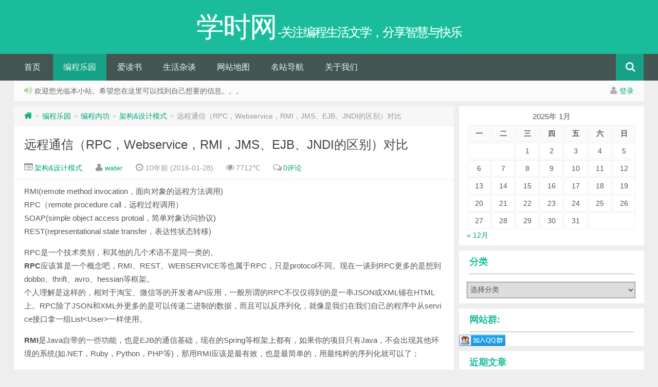

--- FILE ---
content_type: text/html; charset=UTF-8
request_url: http://www.xuetimes.com/archives/1151
body_size: 64234
content:
<!DOCTYPE HTML>
<html>
<head>
<meta charset="UTF-8">
<meta name="baidu-site-verification" content="codeva-6ArvQS2DJL"/>
<meta http-equiv="X-UA-Compatible" content="IE=10,IE=9,IE=8">
<meta name="viewport" content="width=device-width, initial-scale=1.0, user-scalable=0, minimum-scale=1.0, maximum-scale=1.0">
<title>远程通信（RPC，Webservice，RMI，JMS、EJB、JNDI的区别）对比 &#8211; 学时网</title>
<script>
window._deel = {name: '学时网',url: 'http://www.xuetimes.com/wp-content/themes/yusi1.0', ajaxpager: '', commenton: 1, roll: [2,8]}
</script>
<meta name='robots' content='max-image-preview:large' />
<link rel='dns-prefetch' href='//libs.baidu.com' />
<link rel='dns-prefetch' href='//s.w.org' />
<script type="text/javascript">
window._wpemojiSettings = {"baseUrl":"https:\/\/s.w.org\/images\/core\/emoji\/14.0.0\/72x72\/","ext":".png","svgUrl":"https:\/\/s.w.org\/images\/core\/emoji\/14.0.0\/svg\/","svgExt":".svg","source":{"concatemoji":"http:\/\/www.xuetimes.com\/wp-includes\/js\/wp-emoji-release.min.js?ver=6.0.11"}};
/*! This file is auto-generated */
!function(e,a,t){var n,r,o,i=a.createElement("canvas"),p=i.getContext&&i.getContext("2d");function s(e,t){var a=String.fromCharCode,e=(p.clearRect(0,0,i.width,i.height),p.fillText(a.apply(this,e),0,0),i.toDataURL());return p.clearRect(0,0,i.width,i.height),p.fillText(a.apply(this,t),0,0),e===i.toDataURL()}function c(e){var t=a.createElement("script");t.src=e,t.defer=t.type="text/javascript",a.getElementsByTagName("head")[0].appendChild(t)}for(o=Array("flag","emoji"),t.supports={everything:!0,everythingExceptFlag:!0},r=0;r<o.length;r++)t.supports[o[r]]=function(e){if(!p||!p.fillText)return!1;switch(p.textBaseline="top",p.font="600 32px Arial",e){case"flag":return s([127987,65039,8205,9895,65039],[127987,65039,8203,9895,65039])?!1:!s([55356,56826,55356,56819],[55356,56826,8203,55356,56819])&&!s([55356,57332,56128,56423,56128,56418,56128,56421,56128,56430,56128,56423,56128,56447],[55356,57332,8203,56128,56423,8203,56128,56418,8203,56128,56421,8203,56128,56430,8203,56128,56423,8203,56128,56447]);case"emoji":return!s([129777,127995,8205,129778,127999],[129777,127995,8203,129778,127999])}return!1}(o[r]),t.supports.everything=t.supports.everything&&t.supports[o[r]],"flag"!==o[r]&&(t.supports.everythingExceptFlag=t.supports.everythingExceptFlag&&t.supports[o[r]]);t.supports.everythingExceptFlag=t.supports.everythingExceptFlag&&!t.supports.flag,t.DOMReady=!1,t.readyCallback=function(){t.DOMReady=!0},t.supports.everything||(n=function(){t.readyCallback()},a.addEventListener?(a.addEventListener("DOMContentLoaded",n,!1),e.addEventListener("load",n,!1)):(e.attachEvent("onload",n),a.attachEvent("onreadystatechange",function(){"complete"===a.readyState&&t.readyCallback()})),(e=t.source||{}).concatemoji?c(e.concatemoji):e.wpemoji&&e.twemoji&&(c(e.twemoji),c(e.wpemoji)))}(window,document,window._wpemojiSettings);
</script>
<style type="text/css">
img.wp-smiley,
img.emoji {
	display: inline !important;
	border: none !important;
	box-shadow: none !important;
	height: 1em !important;
	width: 1em !important;
	margin: 0 0.07em !important;
	vertical-align: -0.1em !important;
	background: none !important;
	padding: 0 !important;
}
</style>
	<link rel='stylesheet' id='wp-block-library-css'  href='http://www.xuetimes.com/wp-includes/css/dist/block-library/style.min.css?ver=6.0.11' type='text/css' media='all' />
<style id='global-styles-inline-css' type='text/css'>
body{--wp--preset--color--black: #000000;--wp--preset--color--cyan-bluish-gray: #abb8c3;--wp--preset--color--white: #ffffff;--wp--preset--color--pale-pink: #f78da7;--wp--preset--color--vivid-red: #cf2e2e;--wp--preset--color--luminous-vivid-orange: #ff6900;--wp--preset--color--luminous-vivid-amber: #fcb900;--wp--preset--color--light-green-cyan: #7bdcb5;--wp--preset--color--vivid-green-cyan: #00d084;--wp--preset--color--pale-cyan-blue: #8ed1fc;--wp--preset--color--vivid-cyan-blue: #0693e3;--wp--preset--color--vivid-purple: #9b51e0;--wp--preset--gradient--vivid-cyan-blue-to-vivid-purple: linear-gradient(135deg,rgba(6,147,227,1) 0%,rgb(155,81,224) 100%);--wp--preset--gradient--light-green-cyan-to-vivid-green-cyan: linear-gradient(135deg,rgb(122,220,180) 0%,rgb(0,208,130) 100%);--wp--preset--gradient--luminous-vivid-amber-to-luminous-vivid-orange: linear-gradient(135deg,rgba(252,185,0,1) 0%,rgba(255,105,0,1) 100%);--wp--preset--gradient--luminous-vivid-orange-to-vivid-red: linear-gradient(135deg,rgba(255,105,0,1) 0%,rgb(207,46,46) 100%);--wp--preset--gradient--very-light-gray-to-cyan-bluish-gray: linear-gradient(135deg,rgb(238,238,238) 0%,rgb(169,184,195) 100%);--wp--preset--gradient--cool-to-warm-spectrum: linear-gradient(135deg,rgb(74,234,220) 0%,rgb(151,120,209) 20%,rgb(207,42,186) 40%,rgb(238,44,130) 60%,rgb(251,105,98) 80%,rgb(254,248,76) 100%);--wp--preset--gradient--blush-light-purple: linear-gradient(135deg,rgb(255,206,236) 0%,rgb(152,150,240) 100%);--wp--preset--gradient--blush-bordeaux: linear-gradient(135deg,rgb(254,205,165) 0%,rgb(254,45,45) 50%,rgb(107,0,62) 100%);--wp--preset--gradient--luminous-dusk: linear-gradient(135deg,rgb(255,203,112) 0%,rgb(199,81,192) 50%,rgb(65,88,208) 100%);--wp--preset--gradient--pale-ocean: linear-gradient(135deg,rgb(255,245,203) 0%,rgb(182,227,212) 50%,rgb(51,167,181) 100%);--wp--preset--gradient--electric-grass: linear-gradient(135deg,rgb(202,248,128) 0%,rgb(113,206,126) 100%);--wp--preset--gradient--midnight: linear-gradient(135deg,rgb(2,3,129) 0%,rgb(40,116,252) 100%);--wp--preset--duotone--dark-grayscale: url('#wp-duotone-dark-grayscale');--wp--preset--duotone--grayscale: url('#wp-duotone-grayscale');--wp--preset--duotone--purple-yellow: url('#wp-duotone-purple-yellow');--wp--preset--duotone--blue-red: url('#wp-duotone-blue-red');--wp--preset--duotone--midnight: url('#wp-duotone-midnight');--wp--preset--duotone--magenta-yellow: url('#wp-duotone-magenta-yellow');--wp--preset--duotone--purple-green: url('#wp-duotone-purple-green');--wp--preset--duotone--blue-orange: url('#wp-duotone-blue-orange');--wp--preset--font-size--small: 13px;--wp--preset--font-size--medium: 20px;--wp--preset--font-size--large: 36px;--wp--preset--font-size--x-large: 42px;}.has-black-color{color: var(--wp--preset--color--black) !important;}.has-cyan-bluish-gray-color{color: var(--wp--preset--color--cyan-bluish-gray) !important;}.has-white-color{color: var(--wp--preset--color--white) !important;}.has-pale-pink-color{color: var(--wp--preset--color--pale-pink) !important;}.has-vivid-red-color{color: var(--wp--preset--color--vivid-red) !important;}.has-luminous-vivid-orange-color{color: var(--wp--preset--color--luminous-vivid-orange) !important;}.has-luminous-vivid-amber-color{color: var(--wp--preset--color--luminous-vivid-amber) !important;}.has-light-green-cyan-color{color: var(--wp--preset--color--light-green-cyan) !important;}.has-vivid-green-cyan-color{color: var(--wp--preset--color--vivid-green-cyan) !important;}.has-pale-cyan-blue-color{color: var(--wp--preset--color--pale-cyan-blue) !important;}.has-vivid-cyan-blue-color{color: var(--wp--preset--color--vivid-cyan-blue) !important;}.has-vivid-purple-color{color: var(--wp--preset--color--vivid-purple) !important;}.has-black-background-color{background-color: var(--wp--preset--color--black) !important;}.has-cyan-bluish-gray-background-color{background-color: var(--wp--preset--color--cyan-bluish-gray) !important;}.has-white-background-color{background-color: var(--wp--preset--color--white) !important;}.has-pale-pink-background-color{background-color: var(--wp--preset--color--pale-pink) !important;}.has-vivid-red-background-color{background-color: var(--wp--preset--color--vivid-red) !important;}.has-luminous-vivid-orange-background-color{background-color: var(--wp--preset--color--luminous-vivid-orange) !important;}.has-luminous-vivid-amber-background-color{background-color: var(--wp--preset--color--luminous-vivid-amber) !important;}.has-light-green-cyan-background-color{background-color: var(--wp--preset--color--light-green-cyan) !important;}.has-vivid-green-cyan-background-color{background-color: var(--wp--preset--color--vivid-green-cyan) !important;}.has-pale-cyan-blue-background-color{background-color: var(--wp--preset--color--pale-cyan-blue) !important;}.has-vivid-cyan-blue-background-color{background-color: var(--wp--preset--color--vivid-cyan-blue) !important;}.has-vivid-purple-background-color{background-color: var(--wp--preset--color--vivid-purple) !important;}.has-black-border-color{border-color: var(--wp--preset--color--black) !important;}.has-cyan-bluish-gray-border-color{border-color: var(--wp--preset--color--cyan-bluish-gray) !important;}.has-white-border-color{border-color: var(--wp--preset--color--white) !important;}.has-pale-pink-border-color{border-color: var(--wp--preset--color--pale-pink) !important;}.has-vivid-red-border-color{border-color: var(--wp--preset--color--vivid-red) !important;}.has-luminous-vivid-orange-border-color{border-color: var(--wp--preset--color--luminous-vivid-orange) !important;}.has-luminous-vivid-amber-border-color{border-color: var(--wp--preset--color--luminous-vivid-amber) !important;}.has-light-green-cyan-border-color{border-color: var(--wp--preset--color--light-green-cyan) !important;}.has-vivid-green-cyan-border-color{border-color: var(--wp--preset--color--vivid-green-cyan) !important;}.has-pale-cyan-blue-border-color{border-color: var(--wp--preset--color--pale-cyan-blue) !important;}.has-vivid-cyan-blue-border-color{border-color: var(--wp--preset--color--vivid-cyan-blue) !important;}.has-vivid-purple-border-color{border-color: var(--wp--preset--color--vivid-purple) !important;}.has-vivid-cyan-blue-to-vivid-purple-gradient-background{background: var(--wp--preset--gradient--vivid-cyan-blue-to-vivid-purple) !important;}.has-light-green-cyan-to-vivid-green-cyan-gradient-background{background: var(--wp--preset--gradient--light-green-cyan-to-vivid-green-cyan) !important;}.has-luminous-vivid-amber-to-luminous-vivid-orange-gradient-background{background: var(--wp--preset--gradient--luminous-vivid-amber-to-luminous-vivid-orange) !important;}.has-luminous-vivid-orange-to-vivid-red-gradient-background{background: var(--wp--preset--gradient--luminous-vivid-orange-to-vivid-red) !important;}.has-very-light-gray-to-cyan-bluish-gray-gradient-background{background: var(--wp--preset--gradient--very-light-gray-to-cyan-bluish-gray) !important;}.has-cool-to-warm-spectrum-gradient-background{background: var(--wp--preset--gradient--cool-to-warm-spectrum) !important;}.has-blush-light-purple-gradient-background{background: var(--wp--preset--gradient--blush-light-purple) !important;}.has-blush-bordeaux-gradient-background{background: var(--wp--preset--gradient--blush-bordeaux) !important;}.has-luminous-dusk-gradient-background{background: var(--wp--preset--gradient--luminous-dusk) !important;}.has-pale-ocean-gradient-background{background: var(--wp--preset--gradient--pale-ocean) !important;}.has-electric-grass-gradient-background{background: var(--wp--preset--gradient--electric-grass) !important;}.has-midnight-gradient-background{background: var(--wp--preset--gradient--midnight) !important;}.has-small-font-size{font-size: var(--wp--preset--font-size--small) !important;}.has-medium-font-size{font-size: var(--wp--preset--font-size--medium) !important;}.has-large-font-size{font-size: var(--wp--preset--font-size--large) !important;}.has-x-large-font-size{font-size: var(--wp--preset--font-size--x-large) !important;}
</style>
<link rel='stylesheet' id='style-css'  href='http://www.xuetimes.com/wp-content/themes/yusi1.0/style.css?ver=1.0' type='text/css' media='all' />
<script type='text/javascript' src='//libs.baidu.com/jquery/1.8.3/jquery.min.js?ver=1.0' id='jquery-js'></script>
<link rel="https://api.w.org/" href="http://www.xuetimes.com/wp-json/" /><link rel="alternate" type="application/json" href="http://www.xuetimes.com/wp-json/wp/v2/posts/1151" /><link rel="canonical" href="http://www.xuetimes.com/archives/1151" />
<link rel='shortlink' href='http://www.xuetimes.com/?p=1151' />
<link rel="alternate" type="application/json+oembed" href="http://www.xuetimes.com/wp-json/oembed/1.0/embed?url=http%3A%2F%2Fwww.xuetimes.com%2Farchives%2F1151" />
<link rel="alternate" type="text/xml+oembed" href="http://www.xuetimes.com/wp-json/oembed/1.0/embed?url=http%3A%2F%2Fwww.xuetimes.com%2Farchives%2F1151&#038;format=xml" />
<meta name="keywords" content="架构&amp;设计模式">
<meta name="description" content="RMI(remote method invocation，面向对象的远程方法调用)RPC（remote procedure call，远程过程调用）SOAP(simple object access protoal，简单对象访问协议)REST(representational state transfer，表达性状态转移)RPC是一个技术类别，和其他的几个术语不是同一类的。RPC应该算是一个概念吧，RMI、REST、WEBSERVICE">
<!--[if lt IE 9]><script src="http://www.xuetimes.com/wp-content/themes/yusi1.0/js/html5.js"></script><![endif]-->
</head>
<body class="post-template-default single single-post postid-1151 single-format-standard">

<header id="header" class="header">
<div class="container-inner">
 <div class="yusi-logo">
                    <a href="/">
                        <h1>
                                                        <span class="yusi-mono">学时网</span>
                                                        <span class="yusi-bloger">-关注编程生活文学，分享智慧与快乐</span>
                                                    </h1>
                    </a>
    </div>
</div>

	<div id="nav-header" class="navbar">
		
		<ul class="nav">
			<li id="menu-item-2613" class="menu-item menu-item-type-custom menu-item-object-custom menu-item-home menu-item-2613"><a href="http://www.xuetimes.com/">首页</a></li>
<li id="menu-item-2623" class="menu-item menu-item-type-taxonomy menu-item-object-category current-post-ancestor menu-item-has-children menu-item-2623"><a href="http://www.xuetimes.com/archives/category/%e7%bc%96%e7%a8%8b%e4%b9%90%e5%9b%ad">编程乐园</a>
<ul class="sub-menu">
	<li id="menu-item-2624" class="menu-item menu-item-type-taxonomy menu-item-object-category menu-item-has-children menu-item-2624"><a href="http://www.xuetimes.com/archives/category/%e7%bc%96%e7%a8%8b%e4%b9%90%e5%9b%ad/%e5%bc%80%e5%8f%91%e8%af%ad%e8%a8%80">开发语言</a>
	<ul class="sub-menu">
		<li id="menu-item-2626" class="menu-item menu-item-type-taxonomy menu-item-object-category menu-item-2626"><a href="http://www.xuetimes.com/archives/category/%e7%bc%96%e7%a8%8b%e4%b9%90%e5%9b%ad/%e5%bc%80%e5%8f%91%e8%af%ad%e8%a8%80/java">java</a></li>
		<li id="menu-item-2625" class="menu-item menu-item-type-taxonomy menu-item-object-category menu-item-2625"><a href="http://www.xuetimes.com/archives/category/%e7%bc%96%e7%a8%8b%e4%b9%90%e5%9b%ad/%e5%bc%80%e5%8f%91%e8%af%ad%e8%a8%80/c">c++</a></li>
		<li id="menu-item-2627" class="menu-item menu-item-type-taxonomy menu-item-object-category menu-item-2627"><a href="http://www.xuetimes.com/archives/category/%e7%bc%96%e7%a8%8b%e4%b9%90%e5%9b%ad/%e5%bc%80%e5%8f%91%e8%af%ad%e8%a8%80/%e6%a6%82%e5%bf%b5%e5%88%86%e6%9e%90">概念分析</a></li>
	</ul>
</li>
	<li id="menu-item-2628" class="menu-item menu-item-type-taxonomy menu-item-object-category current-post-ancestor menu-item-has-children menu-item-2628"><a href="http://www.xuetimes.com/archives/category/%e7%bc%96%e7%a8%8b%e4%b9%90%e5%9b%ad/%e7%bc%96%e7%a8%8b%e5%86%85%e5%8a%9f">编程内功</a>
	<ul class="sub-menu">
		<li id="menu-item-2629" class="menu-item menu-item-type-taxonomy menu-item-object-category menu-item-2629"><a href="http://www.xuetimes.com/archives/category/%e7%bc%96%e7%a8%8b%e4%b9%90%e5%9b%ad/%e7%bc%96%e7%a8%8b%e5%86%85%e5%8a%9f/%e5%a4%a7%e6%95%b0%e6%8d%ae%e4%ba%91%e8%ae%a1%e7%ae%97%e6%9c%ba%e5%99%a8%e5%ad%a6%e4%b9%a0">大数据云计算</a></li>
		<li id="menu-item-2630" class="menu-item menu-item-type-taxonomy menu-item-object-category menu-item-2630"><a href="http://www.xuetimes.com/archives/category/%e7%bc%96%e7%a8%8b%e4%b9%90%e5%9b%ad/%e7%bc%96%e7%a8%8b%e5%86%85%e5%8a%9f/%e6%95%b0%e6%8d%ae%e7%bb%93%e6%9e%84%e7%ae%97%e6%b3%95">数据结构算法</a></li>
		<li id="menu-item-2631" class="menu-item menu-item-type-taxonomy menu-item-object-category current-post-ancestor current-menu-parent current-post-parent menu-item-2631"><a href="http://www.xuetimes.com/archives/category/%e7%bc%96%e7%a8%8b%e4%b9%90%e5%9b%ad/%e7%bc%96%e7%a8%8b%e5%86%85%e5%8a%9f/%e6%9e%b6%e6%9e%84%e8%ae%be%e8%ae%a1%e6%a8%a1%e5%bc%8f">架构&#038;设计模式</a></li>
		<li id="menu-item-2632" class="menu-item menu-item-type-taxonomy menu-item-object-category menu-item-2632"><a href="http://www.xuetimes.com/archives/category/%e7%bc%96%e7%a8%8b%e4%b9%90%e5%9b%ad/%e7%bc%96%e7%a8%8b%e5%86%85%e5%8a%9f/%e8%bd%af%e4%bb%b6%e5%b7%a5%e7%a8%8b">软件工程</a></li>
	</ul>
</li>
	<li id="menu-item-2633" class="menu-item menu-item-type-taxonomy menu-item-object-category menu-item-has-children menu-item-2633"><a href="http://www.xuetimes.com/archives/category/%e7%bc%96%e7%a8%8b%e4%b9%90%e5%9b%ad/web%e5%bc%80%e5%8f%91">web开发</a>
	<ul class="sub-menu">
		<li id="menu-item-2634" class="menu-item menu-item-type-taxonomy menu-item-object-category menu-item-2634"><a href="http://www.xuetimes.com/archives/category/%e7%bc%96%e7%a8%8b%e4%b9%90%e5%9b%ad/web%e5%bc%80%e5%8f%91/html">html</a></li>
		<li id="menu-item-2635" class="menu-item menu-item-type-taxonomy menu-item-object-category menu-item-2635"><a href="http://www.xuetimes.com/archives/category/%e7%bc%96%e7%a8%8b%e4%b9%90%e5%9b%ad/web%e5%bc%80%e5%8f%91/java-web">Java Web</a></li>
		<li id="menu-item-2636" class="menu-item menu-item-type-taxonomy menu-item-object-category menu-item-2636"><a href="http://www.xuetimes.com/archives/category/%e7%bc%96%e7%a8%8b%e4%b9%90%e5%9b%ad/web%e5%bc%80%e5%8f%91/javascript">javascript</a></li>
		<li id="menu-item-2637" class="menu-item menu-item-type-taxonomy menu-item-object-category menu-item-2637"><a href="http://www.xuetimes.com/archives/category/%e7%bc%96%e7%a8%8b%e4%b9%90%e5%9b%ad/web%e5%bc%80%e5%8f%91/%e7%9f%a5%e8%af%86%e7%82%b9">知识点</a></li>
	</ul>
</li>
	<li id="menu-item-2638" class="menu-item menu-item-type-taxonomy menu-item-object-category menu-item-has-children menu-item-2638"><a href="http://www.xuetimes.com/archives/category/%e7%bc%96%e7%a8%8b%e4%b9%90%e5%9b%ad/%e6%93%8d%e4%bd%9c%e7%b3%bb%e7%bb%9f">操作系统</a>
	<ul class="sub-menu">
		<li id="menu-item-2639" class="menu-item menu-item-type-taxonomy menu-item-object-category menu-item-2639"><a href="http://www.xuetimes.com/archives/category/%e7%bc%96%e7%a8%8b%e4%b9%90%e5%9b%ad/%e6%93%8d%e4%bd%9c%e7%b3%bb%e7%bb%9f/linux-%e6%93%8d%e4%bd%9c%e7%b3%bb%e7%bb%9f">Linux</a></li>
		<li id="menu-item-2640" class="menu-item menu-item-type-taxonomy menu-item-object-category menu-item-2640"><a href="http://www.xuetimes.com/archives/category/%e7%bc%96%e7%a8%8b%e4%b9%90%e5%9b%ad/%e6%93%8d%e4%bd%9c%e7%b3%bb%e7%bb%9f/windows">windows</a></li>
	</ul>
</li>
	<li id="menu-item-2641" class="menu-item menu-item-type-taxonomy menu-item-object-category menu-item-has-children menu-item-2641"><a href="http://www.xuetimes.com/archives/category/%e7%bc%96%e7%a8%8b%e4%b9%90%e5%9b%ad/%e6%95%b0%e6%8d%ae%e5%ba%93">数据库</a>
	<ul class="sub-menu">
		<li id="menu-item-2642" class="menu-item menu-item-type-taxonomy menu-item-object-category menu-item-2642"><a href="http://www.xuetimes.com/archives/category/%e7%bc%96%e7%a8%8b%e4%b9%90%e5%9b%ad/%e6%95%b0%e6%8d%ae%e5%ba%93/mysql">mysql</a></li>
		<li id="menu-item-2643" class="menu-item menu-item-type-taxonomy menu-item-object-category menu-item-2643"><a href="http://www.xuetimes.com/archives/category/%e7%bc%96%e7%a8%8b%e4%b9%90%e5%9b%ad/%e6%95%b0%e6%8d%ae%e5%ba%93/nosql">nosql</a></li>
		<li id="menu-item-2644" class="menu-item menu-item-type-taxonomy menu-item-object-category menu-item-2644"><a href="http://www.xuetimes.com/archives/category/%e7%bc%96%e7%a8%8b%e4%b9%90%e5%9b%ad/%e6%95%b0%e6%8d%ae%e5%ba%93/oracle">oracle</a></li>
	</ul>
</li>
	<li id="menu-item-2645" class="menu-item menu-item-type-taxonomy menu-item-object-category menu-item-2645"><a href="http://www.xuetimes.com/archives/category/%e7%bc%96%e7%a8%8b%e4%b9%90%e5%9b%ad/%e7%a0%81%e5%86%9c%e4%ba%ba%e7%94%9f">码农人生</a></li>
</ul>
</li>
<li id="menu-item-2620" class="menu-item menu-item-type-taxonomy menu-item-object-category menu-item-2620"><a href="http://www.xuetimes.com/archives/category/%e7%88%b1%e8%af%bb%e4%b9%a6">爱读书</a></li>
<li id="menu-item-2622" class="menu-item menu-item-type-taxonomy menu-item-object-category menu-item-2622"><a href="http://www.xuetimes.com/archives/category/%e7%94%9f%e6%b4%bb%e6%9d%82%e8%b0%88">生活杂谈</a></li>
<li id="menu-item-2646" class="menu-item menu-item-type-custom menu-item-object-custom menu-item-2646"><a href="http://www.xuetimes.com/sitemap.html">网站地图</a></li>
<li id="menu-item-2616" class="menu-item menu-item-type-post_type menu-item-object-page menu-item-2616"><a href="http://www.xuetimes.com/%e5%90%8d%e7%ab%99%e5%af%bc%e8%88%aa">名站导航</a></li>
<li id="menu-item-2614" class="menu-item menu-item-type-post_type menu-item-object-page menu-item-has-children menu-item-2614"><a href="http://www.xuetimes.com/%e7%95%99%e8%a8%80">关于我们</a>
<ul class="sub-menu">
	<li id="menu-item-2615" class="menu-item menu-item-type-post_type menu-item-object-page menu-item-2615"><a href="http://www.xuetimes.com/%e7%95%99%e8%a8%80/%e7%95%99%e8%a8%80">留言</a></li>
</ul>
</li>
<li style="float:right;">
                    <div class="toggle-search"><i class="fa fa-search"></i></div>
<div class="search-expand" style="display: none;"><div class="search-expand-inner"><form method="get" class="searchform themeform" onsubmit="location.href='http://www.xuetimes.com/search/' + encodeURIComponent(this.s.value).replace(/%20/g, '+'); return false;" action="/"><div> <input type="ext" class="search" name="s" onblur="if(this.value=='')this.value='search...';" onfocus="if(this.value=='search...')this.value='';" value="search..."></div></form></div></div>
</li>
		</ul>
	</div>
	</div>
</header>
<section class="container"><div class="speedbar">
					<div class="pull-right">
				<i class="fa fa-user"></i> <a href="http://www.xuetimes.com/wp-login.php">登录</a>			</div>
				<div class="toptip"><strong class="text-success"><i class="fa fa-volume-up"></i> </strong> 欢迎您光临本小站。希望您在这里可以找到自己想要的信息。。。</div>
	</div>
	<div class="content-wrap">
	<div class="content">
<div class="breadcrumbs"><a title="返回首页" href="http://www.xuetimes.com"><i class="fa fa-home"></i></a> <small>></small> <a href="http://www.xuetimes.com/archives/category/%e7%bc%96%e7%a8%8b%e4%b9%90%e5%9b%ad">编程乐园</a> <small>></small> <a href="http://www.xuetimes.com/archives/category/%e7%bc%96%e7%a8%8b%e4%b9%90%e5%9b%ad/%e7%bc%96%e7%a8%8b%e5%86%85%e5%8a%9f">编程内功</a> <small>></small> <a href="http://www.xuetimes.com/archives/category/%e7%bc%96%e7%a8%8b%e4%b9%90%e5%9b%ad/%e7%bc%96%e7%a8%8b%e5%86%85%e5%8a%9f/%e6%9e%b6%e6%9e%84%e8%ae%be%e8%ae%a1%e6%a8%a1%e5%bc%8f">架构&amp;设计模式</a> <small>></small> <span class="muted">远程通信（RPC，Webservice，RMI，JMS、EJB、JNDI的区别）对比</span></div>
				<header class="article-header">
			<h1 class="article-title"><a href="http://www.xuetimes.com/archives/1151">远程通信（RPC，Webservice，RMI，JMS、EJB、JNDI的区别）对比</a></h1>
			<div class="meta">
				<span id="mute-category" class="muted"><i class="fa fa-list-alt"></i><a href="http://www.xuetimes.com/archives/category/%e7%bc%96%e7%a8%8b%e4%b9%90%e5%9b%ad/%e7%bc%96%e7%a8%8b%e5%86%85%e5%8a%9f/%e6%9e%b6%e6%9e%84%e8%ae%be%e8%ae%a1%e6%a8%a1%e5%bc%8f"> 架构&amp;设计模式</a></span>				<span class="muted"><i class="fa fa-user"></i> <a href="http://www.xuetimes.com/archives/author/lipeng">water</a></span>
				<time class="muted"><i class="fa fa-clock-o"></i> 10年前 (2016-01-28)</time>
				<span class="muted"><i class="fa fa-eye"></i> 7712℃</span>
				<span class="muted"><i class="fa fa-comments-o"></i> <a href="http://www.xuetimes.com/archives/1151#respond">0评论</a></span>							</div>
		</header>
		<article class="article-content">
			<p>RMI(remote method invocation，面向对象的远程方法调用)<br />RPC（remote procedure call，远程过程调用）<br />SOAP(simple object access protoal，简单对象访问协议)<br />REST(representational state transfer，表达性状态转移)</p>
<p></p>
<p>RPC是一个技术类别，和其他的几个术语不是同一类的。<br /><strong>RPC</strong>应该算是一个概念吧，RMI、REST、WEBSERVICE等也属于RPC，只是protocol不同。现在一谈到RPC更多的是想到dobbo、thrift、avro、hessian等框架。<br />个人理解是这样的，相对于淘宝、微信等的开发者API应用，一般所谓的RPC不仅仅得到的是一串JSON或XML铺在HTML上。RPC除了JSON和XML外更多的是可以传递二进制的数据，而且可以反序列化，就像是我们在我们自己的程序中从service接口拿一组List&lt;User&gt;一样使用。</p>
<p><strong>RMI</strong>是Java自带的一些功能，也是EJB的通信基础，现在的Spring等框架上都有，如果你的项目只有Java，不会出现其他环境的系统(如.NET，Ruby，Python，PHP等)，那用RMI应该是最有效，也是最简单的，用最纯粹的序列化就可以了；</p>
<p>SOAP不了解，好像也不太想了解了&#8230;</p>
<p><strong>REST</strong>，这个就必须要认真对待了，现在应用也已经很广了，而且感觉以后整个世界的资源都会在REST的基础上重新布置，我自己的理解是，REST是传统RPC的升级版，更适合非特定网络环境中的资源分布。</p>
<p></p>
<p>RMI 和 CORBA 是两种较早期的 RPC 实现。RMI 仅仅可以用于 Java 之间的通讯，不能跨语言。CORBA 虽然是为跨语言而设计，但因为该协议过于复杂，早期实现了 CORBA 的语言之间在互通性上也存在诸多问题，而现今的新型语言绝大多数已经不再支持这个东西了。</p>
<p>WebService 有广义和狭义之分。广义的 WebService 包含了 RPC、REST、消息通讯等各种形式的远程通讯方式。而狭义的 WebService 特指以 SOAP 作为消息体的一种远程通讯方式，但即使是狭义的WebService，也不仅仅只有 RPC 一种风格的 API 接口，它也包括另一种消息通讯的方式的接口。但是狭义的 WebService 因为传输的数据臃肿，跨语言能力并没有它所标榜的那样好，因此现在大部分人都已经抛弃它而转向更轻量级的 RPC 通讯了。</p>
<p>比如现在比较流行的 RPC 有 <a href="//link.zhihu.com/?target=https%3A//github.com/hprose" class=" wrap external" target="_blank" rel="nofollow noreferrer">Hprose · GitHub</a> ，<a href="//link.zhihu.com/?target=http%3A//thrift.apache.org/" class=" wrap external" target="_blank" rel="nofollow noreferrer">Apache Thrift</a>，<a href="//link.zhihu.com/?target=http%3A//www.jsonrpc.org/" class=" wrap external" target="_blank" rel="nofollow noreferrer">JSON-RPC</a></p>
<p></p>
<ul class=" list-paddingleft-2">
<li>
<p>SOAP是在XML-RPC基础上，使用标准的XML描述了RPC的请<br />
求信息（URI/类/方法/参数/返回值）。因为XML-RPC只能使用有限的数据类型种类和一些简单的数据结构，SOAP能支持更多的类型和数据结构。<br />
优点是跨语言，非常适合异步通信和针对松耦合的C/S，缺点是必须做很多运行时检查。</p>
</li>
<li>
<p>REST一般用来和SOAP做比较，它采用简单的URL方式来代替一个对象，优点是轻量，可读性较好，不需要其他类库支持，缺点是URL可能会很长，不容易解析。</p>
</li>
</ul>
<p></p>
<p>Web Service提供的服务是基于web容器的，底层使用http协议，类似一个远程的服务提供者，比如天气预报服务，对各地客户端提供天气预报，是一种请求应答的机制，是跨系统跨平台的。就是通过一个servlet，提供服务出去。</p>
<p>首先客户端从服务器的到WebService的WSDL，同时在客户端声称一个代理类(Proxy Class)<br />
这个代理类负责与WebService服务器进行Request 和Response<br />
当一个数据（XML格式的）被封装成SOAP格式的数据流发送到服务器端的时候，就会生成一个进程对象并且把接收到这个Request的SOAP包进行解<br />
析，然后对事物进行处理，处理结束以后再对这个计算结果进行SOAP包装，然后把这个包作为一个Response发送给客户端的代理类(Proxy<br />
Class)，同样地，这个代理类也对这个SOAP包进行解析处理，继而进行后续操作。这就是WebService的一个运行过程。</p>
<p>Web Service大体上分为5个层次:</p>
<p>1. Http传输信道</p>
<p>2. XML的数据格式</p>
<p>3. SOAP封装格式</p>
<p>4. WSDL的描述方式</p>
<p>5. UDDI UDDI是一种目录服务，企业可以使用它对Webservices进行注册和搜索</p>
<h4><a name="t3"></a>RMI （Remote Method Invocation）</h4>
<p><img src="http://img.blog.csdn.net/20150627004135130?watermark/2/text/aHR0cDovL2Jsb2cuY3Nkbi5uZXQvbGlzaGVoZQ==/font/5a6L5L2T/fontsize/400/fill/I0JBQkFCMA==/dissolve/70/gravity/Center" alt=""/></p>
<p>RMI 采用stubs 和 skeletons 来进行远程对象(remote object)的通讯。stub<br />
充当远程对象的客户端代理，有着和远程对象相同的远程接口，远程对象的调用实际是通过调用该对象的客户端代理对象stub来完成的，通过该机制RMI就好<br />
比它是本地工作，采用tcp/ip协议，客户端直接调用服务端上的一些方法。优点是强类型，编译期可检查错误，缺点是只能基于JAVA语言，客户机与服务<br />
器紧耦合；</p>
<p>JRMP是Java持有的，基于流的协议，完成一个对象的Java到Java的远程调用；IIOP是CORBA对象请求代理之间交流的协议，Java中使得程序可以和其他语言的CORBA实现互操作性的协议，和JRMP互补。</p>
<p>优点：支持分布式对象、跨平台，stubs/skeletons机制；缺点：不能跨语言。</p>
<h4><a name="t4"></a>JMS（Java Messaging Service）</h4>
<p>JMS是Java的消息服务，JMS的客户端之间可以通过JMS服务进行异步的消息传输。JMS支持两种消息模型：Point-to-Point（P2P）和Publish/Subscribe（Pub/Sub），即点对点和发布订阅模型。</p>
<p>优点：支持异步通信、消息produce和recept松耦合。</p>
<h4><a name="t5"></a>EJB(enterprise java bean)</h4>
<p>ejb是java EE 中的一个规范，该规范描述了分布式应用程序需要解决的问题，例如事务处理、安全、日志、分布</p>
<p>式等，而同时呢，sun公司也实现了自己定义的这一个标准，相当于自己颁布一个标准然后，又给出了实现供别人使</p>
<p>用，实现以很多API的方式提供给用的人。<br />ejb是按照java服务器接口定义的java类，可以理解为一个特殊的java类，放在容器里容器可以帮助该类管理事务</p>
<p>、分布式、安全等，一般小的程序不会用到，只有大型分布式系统才会用到ejb，既然ejb是一个java类或是一个组件</p>
<p>，颗粒较小，这也是与Webservice的区别之一，下面会说到，它就可以被其它一个或多个模块调用。<br />包含了三种类型的Bean，可以通过注释JPA一个规范来标记,其中有一种Bean，叫MDB消息驱动bean，它的通信机制</p>
<p>涉及到了JMS协议。<br />ejb可以进行远程调用，但是不能够跨语言，ejb是同步调用，而平时我们说的的ejb异步调用指的是ejb的MDB异</p>
<p>步通信。</p>
<blockquote style="font-family: Arial; font-size: 14.44444465637207px; line-height: 26px; margin: 0px 0px 0px 40px; border: none; padding: 0px;">
<p><strong>JNDI（Java naming and Directory Interface）</strong></p>
</blockquote>
<p>Java命名与目录接口，包含两个服务，命名服务奖名称和对象联系起来，使得我们可以用名称访问对象，目录服务是一种命名</p>
<p>服务，在这种服务里，对象不但有名称，还有属性。</p>
<p>使用JNDI，一个J2EE应用程序可以存储和动态获取任何类型的命名Java对象。因为JNDI不依赖于任何特定的执行，应用程序可</p>
<p>以使用JNDI访问各种命名目录服务，包括现有的诸如LDAP、NDS、DNS、NIS、COS命名和RMI注册等服务。这使得J2EE应用程</p>
<p>序可以和传统的应用程序和系统共存。</p>
<p><img src="http://img.blog.csdn.net/20150627004434073?watermark/2/text/aHR0cDovL2Jsb2cuY3Nkbi5uZXQvbGlzaGVoZQ==/font/5a6L5L2T/fontsize/400/fill/I0JBQkFCMA==/dissolve/70/gravity/Center" alt=""/></p>
<p>从JNDI的架构中可以看出，JNDI分为三部分，应用程序编程接口（API）和服务供应商接口（SPI），前者Java应用程序访问各</p>
<p>种命名和目录服务，开发上层应用的程序员就不必去关心底层具体的技术细节，后者则是设计来供任意一种服务的供应商（也包括</p>
<p>目录服务供应商）使用，这一层一般由供应商去完成。</p>
<p><strong><br /></strong></p>
<p><strong><br /></strong></p>
<h4><a name="t6"></a>对比学习</h4>
<p><strong><br /></strong></p>
<h4><a name="t7"></a>EJB与JMS的关系</h4>
<h4><a name="t8"></a></h4>
<p>它们其实是没有多大关系的，它们都是java EE的规范，ejb的一种类MDB实现了JMS规范，当然是先JMS规范的</p>
<p>不止有ejb的mdb，比如apache ActiveMQ也是</p>
<p><strong><br /></strong></p>
<h4><a name="t9"></a>Web service与EJB</h4>
<h4><a name="t10"></a></h4>
<p>对这两个常常有点迷惑人，因为他们都实现了分布式应用调用，虽然他们很相似但是还是有很多区别的，首先通</p>
<p>信协议是不一样的，ejb采用rmi-iiop协议，Web service利用http协议传输数据，优点常识的都知道http协议支持的较广</p>
<p>泛，从这点来看Web Service层次要高一些、俗话说站得高看得远。</p>
<p>Webservice主要关注于解决异构系统、不同语言系统通信，其关注的是分布式服务开发、着手点要高、站的角度高，</p>
<p>而ejb可以看做是分布式编程平台，通过容器和组件，简化了程序开发、调试和部署等它关注的是分布式组件开发，粒</p>
<p>度小。<br />Web service可以看做是异构系统、异构语言系统间通信的一个标准，而ejb只属于J2EE规范的一部分。<br />ejb底层用rmi-iiop协议进行通信，防火墙会阻止；web service是基于http协议进行通信，防火墙不会阻止。</p>
<p><strong>几者的区别与联系</strong></p>
<h4><a name="t11"></a><strong>RPC与RMI</strong></h4>
<p>（1）RPC 跨语言，而 RMI只支持Java。</p>
<p>（2）RMI 调用远程对象方法，允许方法返回 Java 对象以及基本数据类型，而RPC 不支持对象的概念，传送到 RPC</p>
<p>服务的消息由外部数据表示 (External Data Representation, XDR) 语言表示，这种语言抽象了字节序类和数据类型结</p>
<p>构之间的差异。只有由 XDR 定义的数据类型才能被传递， 可以说 RMI 是面向对象方式的 Java RPC 。</p>
<p>（3）在方法调用上，RMI中，远程接口使每个远程方法都具有方法签名。如果一个方法在服务器上执行，但是没有相</p>
<p>匹配的签名被添加到这个远程接口上，那么这个新方法就不能被RMI客户方所调用。</p>
<p>在RPC中，当一个请求到达RPC服务器时，这个请求就包含了一个参数集和一个文本值，通常形成“classname.methodname”的形式。这就向RPC服务器表明，被请求的方法在为 “classname”的类中，名</p>
<p>叫“methodname”。然后RPC服务器就去搜索与之相匹配的类和方法，并把它作为那种方法参数类型的输入。这里的</p>
<p>参数类型是与RPC请求中的类型是匹配的。一旦匹配成功，这个方法就被调用了，其结果被编码后返回客户方。</p>
<h4><a name="t12"></a><strong>JMS和RMI</strong></h4>
<p>采用JMS 服务，对象是在物理上被异步从网络的某个JVM 上直接移动到另一个JVM 上（是消息通知机制）</p>
<p>而RMI 对象是绑定在本地JVM 中，只有函数参数和返回值是通过网络传送的（是请求应答机制）。</p>
<p>RMI一般都是同步的，也就是说，当client调用Server的一个方法的时候，需要等到对方的返回，才能继续执行</p>
<p>client端，这个过程调用本地方法感觉上是一样的，这也是RMI的一个特点。</p>
<p>JMS 一般只是一个点发出一个Message到Message Server,发出之后一般不会关心谁用了这个message。</p>
<p>所以，一般RMI的应用是紧耦合，JMS的应用相对来说是松散耦合应用。</p>
<h4><a name="t13"></a><strong>Webservice与JMS</strong></h4>
<p>Webservice专注于远程服务调用，jms专注于信息交换。</p>
<p>大多数情况下Webservice是两系统间的直接交互（Consumer &lt;&#8211;&gt; Producer），而大多数情况下jms是三方系统</p>
<p>交互（Consumer &lt;- Broker -&gt; Producer）。当然，JMS也可以实现request-response模式的通信，只要Consumer或</p>
<p>Producer其中一方兼任broker即可。</p>
<p>JMS可以做到异步调用完全隔离了客户端和服务提供者，能够抵御流量洪峰； WebService服务通常为同步调</p>
<p>用，需要有复杂的对象转换，相比SOAP，现在JSON，rest都是很好的http架构方案；（举一个例子，电子商务的分</p>
<p>布式系统中，有支付系统和业务系统，支付系统负责用户付款，在用户在银行付款后需要通知各个业务系统，那么这</p>
<p>个时候，既可以用同步也可以用异步，使用异步的好处就能抵御网站暂时的流量高峰，或者能应对慢消费者。）</p>
<p>JMS是java平台上的消息规范。一般jms消息不是一个xml，而是一个java对象，很明显，jms没考虑异构系统，说</p>
<p>白了，JMS就没考虑非java的东西。但是好在现在大多数的jms provider（就是JMS的各种实现产品）都解决了异构问</p>
<p>题。相比WebService的跨平台各有千秋吧。</p>
<h4><a name="t14"></a><strong>RMI与JNDI</strong></h4>
<p>RMI是一个能够建立一个N层应用，扩展中间层，将属于不同应用的分布对象包容起来，使用跨过中间层来共享</p>
<p>数据和逻辑，能真正实现分布式的解决方案。通过它能够在运行时，通过网络发现不同机器的服务程序，并对应用间</p>
<p>的通信进行管理，能确保像本地一样使用远程对象。在RMI中使用rmiregistry时存在一定的问题，rmiregistry只是用作</p>
<p>测试基于RMI的应用程序的一种方法，当停止并重新启动rmiregistry时，需要中心注册其中的所有对象，针对这种情</p>
<p>况，一般会使用JNDI为远程对象使用一个命名和目录服务，使用LDAP来保存远程对象。RMI只是一种远程对象访问</p>
<p>的接口规范，遵循此规范的对象可被远程访问，但是要使用rmi的服务注册程序注册之后才能够被远程调用。JNDi是</p>
<p>Java命名和目录服务访问接口，通过JNDI，可以访问已经在命名和目录服务器中注册的服务对象，因此，可以把rmi</p>
<p>对象注册在Ldap命名目录服务器中，然后使用ＪＮＤＩ对远程对象进行访问和调用</p>
<p>各个对象都有侧重点，作为架构师（技术选型）、性能优化都需要基本知识给予强大的理论支持，各有千秋，充<br />
分结合项目的实际情况做出选择</p>
<p></p>
<p></p>
<p><span style="font-size: 16px;">Dubbo<br />
RPC服务框架支持丰富的传输协议、序列化方式等通讯相关的配置和扩展。dubbo执行一次RPC请求的过程大致如下：消费者（Consumer）向注册<br />
中心（Registry）执行RPC请求，注册中心分配服务URL并路由到具体服务提供方（Provider），消费者和服务提供方建立网络连接，服务提<br />
供方在本地创建连接池对象并提供远程服务，对于长连接类型协议（如dubbo协议）将保持连接，减少握手认证，调用过程中可以避免频繁建立和断开连接导致<br />
的性能开销，保持长连接需要有心跳包的发送，所以对于非频繁调用的服务保持连接同样会有消耗。更多关于dubbo详细介绍请参照官方文档（<a href="http://alibaba.github.io/dubbo-doc-static/Home-zh.htm" target="_blank">http://alibaba.github.io/dubbo-doc-static/Home-zh.htm</a>）。</span></p>
<p><span style="font-size: 16px;">　　1、支持常见的传输协议：RMI、Dubbo、Hessain、WebService、Http等，其中Dubbo和RMI协议基于TCP实现，Hessian和WebService基于HTTP实现。</span></p>
<p><span style="font-size: 16px;">　　2、传输框架：Netty、Mina、以及基于servlet等方式。</span></p>
<p><span style="font-size: 16px;">　　3、序列化方式：Hessian2、dubbo、JSON（<a href="https://github.com/AlibabaTech/fastjson" target="_blank">fastjson</a> 实现）、JAVA、SOAP 等。</span></p>
<p></p>
<p></p>
<p></p>
<p></p>
<p><a href="//link.zhihu.com/?target=http%3A//www.jsonrpc.org/" class=" wrap external" target="_blank" rel="nofollow noreferrer"><br /></a></p>
<p></p>
<p>转载请注明：<a href="http://www.xuetimes.com">学时网</a> &raquo; <a href="http://www.xuetimes.com/archives/1151">远程通信（RPC，Webservice，RMI，JMS、EJB、JNDI的区别）对比</a></p>
      
<div class="article-social">
			<a href="javascript:;" data-action="ding" data-id="1151" id="Addlike" class="action"><i class="fa fa-heart-o"></i>喜欢 (<span class="count">4</span>)</a><span class="or">or</span><span class="action action-share bdsharebuttonbox"><i class="fa fa-share-alt"></i>分享 (<span class="bds_count" data-cmd="count" title="累计分享0次">0</span>)<div class="action-popover"><div class="popover top in"><div class="arrow"></div><div class="popover-content"><a href="#" class="sinaweibo fa fa-weibo" data-cmd="tsina" title="分享到新浪微博"></a><a href="#" class="bds_qzone fa fa-star" data-cmd="qzone" title="分享到QQ空间"></a><a href="#" class="tencentweibo fa fa-tencent-weibo" data-cmd="tqq" title="分享到腾讯微博"></a><a href="#" class="qq fa fa-qq" data-cmd="sqq" title="分享到QQ好友"></a><a href="#" class="bds_renren fa fa-renren" data-cmd="renren" title="分享到人人网"></a><a href="#" class="bds_weixin fa fa-weixin" data-cmd="weixin" title="分享到微信"></a><a href="#" class="bds_more fa fa-ellipsis-h" data-cmd="more"></a></div></div></div></span>	
</div>
	</article>	
				<footer class="article-footer">
			</footer>
	<nav class="article-nav">
			<span class="article-nav-prev"><i class="fa fa-angle-double-left"></i> <a href="http://www.xuetimes.com/archives/1150" rel="prev">深度学习框架的评估与比较</a></span>
			<span class="article-nav-next"><a href="http://www.xuetimes.com/archives/1152" rel="next">在Dubbo中开发REST风格的远程调用（RESTful Remoting）</a>  <i class="fa fa-angle-double-right"></i></span>
		</nav>

		<div class="related_top">
			<div class="related_posts"><h2 style="color:#1abc9c; font-weight:nomal;line-height:45px;">相似文章</h2><ul class="related_img">

	<li class="related_box"  >
		<a href="http://www.xuetimes.com/archives/3216" title="服务降级、限流 和 熔断" target="_blank">
		<img class="thumb" width="200" height="123" src="http://www.xuetimes.com/wp-content/themes/yusi1.0/img/pic/7.jpg" alt="服务降级、限流 和 熔断" /><br><span class="r_title">服务降级、限流 和 熔断</span></a>
		</li>
	
	<li class="related_box"  >
		<a href="http://www.xuetimes.com/archives/3116" title="聊聊C10K问题及解决方案" target="_blank">
		<img class="thumb" width="200" height="123" src="http://www.xuetimes.com/wp-content/uploads/2022/06/m6vpkgutl1.jpg" alt="聊聊C10K问题及解决方案" /><br><span class="r_title">聊聊C10K问题及解决方案</span></a>
		</li>
	
	<li class="related_box"  >
		<a href="http://www.xuetimes.com/archives/3106" title="19 张图秒懂 Spring Cloud全家桶！" target="_blank">
		<img class="thumb" width="200" height="123" src="https://nimg.ws.126.net/?url=http%3A%2F%2Fdingyue.ws.126.net%2F2021%2F0713%2F3d98a301p00qw62mi000id200np00ang00it008f.png&amp;thumbnail=660x2147483647&amp;quality=80&amp;type=jpg" alt="19 张图秒懂 Spring Cloud全家桶！" /><br><span class="r_title">19 张图秒懂 Spring Cloud全家桶！</span></a>
		</li>
	
	<li class="related_box"  >
		<a href="http://www.xuetimes.com/archives/3105" title="一文读懂Eureka，Feign，Ribbon，Hystrix，Zuul核心组件间的关系" target="_blank">
		<img class="thumb" width="200" height="123" src="https://pic2.zhimg.com/80/v2-40604bf030586fd3c292f12e94ec2df9_1440w.jpg" alt="一文读懂Eureka，Feign，Ribbon，Hystrix，Zuul核心组件间的关系" /><br><span class="r_title">一文读懂Eureka，Feign，Ribbon，Hystrix，Zuul核心组件间的关系</span></a>
		</li>
	</ul>

<div class="relates">
<ul>
<li><i class="fa fa-minus"></i><a target="_blank" href="http://www.xuetimes.com/archives/3216">服务降级、限流 和 熔断</a></li><li><i class="fa fa-minus"></i><a target="_blank" href="http://www.xuetimes.com/archives/3116">聊聊C10K问题及解决方案</a></li><li><i class="fa fa-minus"></i><a target="_blank" href="http://www.xuetimes.com/archives/3106">19 张图秒懂 Spring Cloud全家桶！</a></li><li><i class="fa fa-minus"></i><a target="_blank" href="http://www.xuetimes.com/archives/3105">一文读懂Eureka，Feign，Ribbon，Hystrix，Zuul核心组件间的关系</a></li><li><i class="fa fa-minus"></i><a target="_blank" href="http://www.xuetimes.com/archives/3092">服务注册发现与注册中心对比-Eureka,Consul,Zookeeper,Nacos对比</a></li><li><i class="fa fa-minus"></i><a target="_blank" href="http://www.xuetimes.com/archives/3011">常见重构技巧 &#8211; 5种方式去除多余的if else</a></li><li><i class="fa fa-minus"></i><a target="_blank" href="http://www.xuetimes.com/archives/2987">看完这篇，别人的开源项目结构应该能看懂了</a></li><li><i class="fa fa-minus"></i><a target="_blank" href="http://www.xuetimes.com/archives/2986">Maven最佳实践：划分模块</a></li>
</ul></div></div>
		</div>
						<div id="respond" class="no_webshot">
		<h3 class="queryinfo">
		您必须 <a href="http://www.xuetimes.com/wp-login.php?redirect_to=http%3A%2F%2Fwww.xuetimes.com%2Farchives%2F1151">登录</a> 才能发表评论！	</h3>
	</div>
			</div>
</div>
<aside class="sidebar">	
<div class="widget widget_calendar"><div id="calendar_wrap" class="calendar_wrap"><table id="wp-calendar" class="wp-calendar-table">
	<caption>2025年 1月</caption>
	<thead>
	<tr>
		<th scope="col" title="星期一">一</th>
		<th scope="col" title="星期二">二</th>
		<th scope="col" title="星期三">三</th>
		<th scope="col" title="星期四">四</th>
		<th scope="col" title="星期五">五</th>
		<th scope="col" title="星期六">六</th>
		<th scope="col" title="星期日">日</th>
	</tr>
	</thead>
	<tbody>
	<tr>
		<td colspan="2" class="pad">&nbsp;</td><td>1</td><td>2</td><td>3</td><td>4</td><td>5</td>
	</tr>
	<tr>
		<td>6</td><td>7</td><td>8</td><td>9</td><td>10</td><td>11</td><td>12</td>
	</tr>
	<tr>
		<td>13</td><td>14</td><td>15</td><td>16</td><td id="today">17</td><td>18</td><td>19</td>
	</tr>
	<tr>
		<td>20</td><td>21</td><td>22</td><td>23</td><td>24</td><td>25</td><td>26</td>
	</tr>
	<tr>
		<td>27</td><td>28</td><td>29</td><td>30</td><td>31</td>
		<td class="pad" colspan="2">&nbsp;</td>
	</tr>
	</tbody>
	</table><nav aria-label="上个月及下个月" class="wp-calendar-nav">
		<span class="wp-calendar-nav-prev"><a href="http://www.xuetimes.com/archives/date/2025/12">&laquo; 12月</a></span>
		<span class="pad">&nbsp;</span>
		<span class="wp-calendar-nav-next">&nbsp;</span>
	</nav></div></div><div class="widget widget_categories"><div class="title"><h2>分类</h2></div><form action="http://www.xuetimes.com" method="get"><label class="screen-reader-text" for="cat">分类</label><select  name='cat' id='cat' class='postform' >
	<option value='-1'>选择分类</option>
	<option class="level-0" value="499">AI&nbsp;&nbsp;(1)</option>
	<option class="level-0" value="110">投资理财&nbsp;&nbsp;(1)</option>
	<option class="level-0" value="9">爱读书&nbsp;&nbsp;(13)</option>
	<option class="level-0" value="1">生活杂谈&nbsp;&nbsp;(57)</option>
	<option class="level-0" value="6">编程乐园&nbsp;&nbsp;(883)</option>
	<option class="level-1" value="16">&nbsp;&nbsp;&nbsp;web开发&nbsp;&nbsp;(133)</option>
	<option class="level-2" value="24">&nbsp;&nbsp;&nbsp;&nbsp;&nbsp;&nbsp;html&nbsp;&nbsp;(8)</option>
	<option class="level-2" value="40">&nbsp;&nbsp;&nbsp;&nbsp;&nbsp;&nbsp;Java Web&nbsp;&nbsp;(66)</option>
	<option class="level-2" value="42">&nbsp;&nbsp;&nbsp;&nbsp;&nbsp;&nbsp;javascript&nbsp;&nbsp;(13)</option>
	<option class="level-2" value="45">&nbsp;&nbsp;&nbsp;&nbsp;&nbsp;&nbsp;知识点&nbsp;&nbsp;(31)</option>
	<option class="level-1" value="3">&nbsp;&nbsp;&nbsp;开发语言&nbsp;&nbsp;(231)</option>
	<option class="level-2" value="34">&nbsp;&nbsp;&nbsp;&nbsp;&nbsp;&nbsp;c++&nbsp;&nbsp;(4)</option>
	<option class="level-2" value="43">&nbsp;&nbsp;&nbsp;&nbsp;&nbsp;&nbsp;java&nbsp;&nbsp;(209)</option>
	<option class="level-2" value="46">&nbsp;&nbsp;&nbsp;&nbsp;&nbsp;&nbsp;概念分析&nbsp;&nbsp;(18)</option>
	<option class="level-1" value="20">&nbsp;&nbsp;&nbsp;操作系统&nbsp;&nbsp;(129)</option>
	<option class="level-2" value="41">&nbsp;&nbsp;&nbsp;&nbsp;&nbsp;&nbsp;Linux&nbsp;&nbsp;(118)</option>
	<option class="level-2" value="37">&nbsp;&nbsp;&nbsp;&nbsp;&nbsp;&nbsp;windows&nbsp;&nbsp;(4)</option>
	<option class="level-2" value="494">&nbsp;&nbsp;&nbsp;&nbsp;&nbsp;&nbsp;网络&nbsp;&nbsp;(5)</option>
	<option class="level-1" value="7">&nbsp;&nbsp;&nbsp;数据库&nbsp;&nbsp;(39)</option>
	<option class="level-2" value="35">&nbsp;&nbsp;&nbsp;&nbsp;&nbsp;&nbsp;mysql&nbsp;&nbsp;(16)</option>
	<option class="level-2" value="62">&nbsp;&nbsp;&nbsp;&nbsp;&nbsp;&nbsp;nosql&nbsp;&nbsp;(12)</option>
	<option class="level-2" value="49">&nbsp;&nbsp;&nbsp;&nbsp;&nbsp;&nbsp;oracle&nbsp;&nbsp;(5)</option>
	<option class="level-1" value="29">&nbsp;&nbsp;&nbsp;码农人生&nbsp;&nbsp;(45)</option>
	<option class="level-1" value="28">&nbsp;&nbsp;&nbsp;编程内功&nbsp;&nbsp;(305)</option>
	<option class="level-2" value="111">&nbsp;&nbsp;&nbsp;&nbsp;&nbsp;&nbsp;大数据云计算&nbsp;&nbsp;(31)</option>
	<option class="level-2" value="58">&nbsp;&nbsp;&nbsp;&nbsp;&nbsp;&nbsp;数据结构算法&nbsp;&nbsp;(28)</option>
	<option class="level-2" value="57">&nbsp;&nbsp;&nbsp;&nbsp;&nbsp;&nbsp;架构&amp;设计模式&nbsp;&nbsp;(236)</option>
	<option class="level-2" value="56">&nbsp;&nbsp;&nbsp;&nbsp;&nbsp;&nbsp;软件工程&nbsp;&nbsp;(9)</option>
</select>
</form>
<script type="text/javascript">
/* <![CDATA[ */
(function() {
	var dropdown = document.getElementById( "cat" );
	function onCatChange() {
		if ( dropdown.options[ dropdown.selectedIndex ].value > 0 ) {
			dropdown.parentNode.submit();
		}
	}
	dropdown.onchange = onCatChange;
})();
/* ]]> */
</script>

			</div><div class="widget widget_text"><div class="title"><h2>网站群:</h2></div>			<div class="textwidget">    <a target="_blank" href="http://shang.qq.com/wpa/qunwpa?idkey=9f19c7dc77f16955335a7f5c688251db2381c393b191a0e0b7e58b01b185490b" rel="noopener"><img border="0" src="http://pub.idqqimg.com/wpa/images/group.png" alt="StudyTime(学时)" title="StudyTime(学时)"/></a></div>
		</div>
		<div class="widget widget_recent_entries">
		<div class="title"><h2>近期文章</h2></div>
		<ul>
											<li>
					<a href="http://www.xuetimes.com/archives/3221">值得收藏！产品经理必会的3大需求文档</a>
									</li>
											<li>
					<a href="http://www.xuetimes.com/archives/3219">进化论、反进化论、熵增、熵减-讨论</a>
									</li>
											<li>
					<a href="http://www.xuetimes.com/archives/3218">关于读书社交做事跟gemini的对话记录</a>
									</li>
											<li>
					<a href="http://www.xuetimes.com/archives/3216">服务降级、限流 和 熔断</a>
									</li>
											<li>
					<a href="http://www.xuetimes.com/archives/3215">从文字到世界：空间智能是人工智能的下一个前沿</a>
									</li>
											<li>
					<a href="http://www.xuetimes.com/archives/3214">沃伦·巴菲特最后一封致股东信</a>
									</li>
											<li>
					<a href="http://www.xuetimes.com/archives/3211">java服务性能优化</a>
									</li>
											<li>
					<a href="http://www.xuetimes.com/archives/3210">一篇chatgpt写的关于自己的介绍</a>
									</li>
											<li>
					<a href="http://www.xuetimes.com/archives/3202">java 中的锁 &#8212; 偏向锁、轻量级锁、自旋锁、重量级锁</a>
									</li>
											<li>
					<a href="http://www.xuetimes.com/archives/3201">GC日志逐行分析+关键性能优化参数分析</a>
									</li>
					</ul>

		</div><div class="widget widget_archive"><div class="title"><h2>归档</h2></div>
			<ul>
					<li><a href='http://www.xuetimes.com/archives/date/2025/12'>2025年12月</a>&nbsp;(3)</li>
	<li><a href='http://www.xuetimes.com/archives/date/2025/11'>2025年11月</a>&nbsp;(3)</li>
	<li><a href='http://www.xuetimes.com/archives/date/2023/02'>2023年2月</a>&nbsp;(5)</li>
	<li><a href='http://www.xuetimes.com/archives/date/2022/12'>2022年12月</a>&nbsp;(8)</li>
	<li><a href='http://www.xuetimes.com/archives/date/2022/09'>2022年9月</a>&nbsp;(6)</li>
	<li><a href='http://www.xuetimes.com/archives/date/2022/07'>2022年7月</a>&nbsp;(2)</li>
	<li><a href='http://www.xuetimes.com/archives/date/2022/06'>2022年6月</a>&nbsp;(4)</li>
	<li><a href='http://www.xuetimes.com/archives/date/2022/04'>2022年4月</a>&nbsp;(1)</li>
	<li><a href='http://www.xuetimes.com/archives/date/2022/03'>2022年3月</a>&nbsp;(22)</li>
	<li><a href='http://www.xuetimes.com/archives/date/2022/02'>2022年2月</a>&nbsp;(3)</li>
	<li><a href='http://www.xuetimes.com/archives/date/2022/01'>2022年1月</a>&nbsp;(1)</li>
	<li><a href='http://www.xuetimes.com/archives/date/2021/12'>2021年12月</a>&nbsp;(4)</li>
	<li><a href='http://www.xuetimes.com/archives/date/2021/11'>2021年11月</a>&nbsp;(12)</li>
	<li><a href='http://www.xuetimes.com/archives/date/2021/10'>2021年10月</a>&nbsp;(5)</li>
	<li><a href='http://www.xuetimes.com/archives/date/2021/08'>2021年8月</a>&nbsp;(3)</li>
	<li><a href='http://www.xuetimes.com/archives/date/2021/07'>2021年7月</a>&nbsp;(14)</li>
	<li><a href='http://www.xuetimes.com/archives/date/2021/06'>2021年6月</a>&nbsp;(3)</li>
	<li><a href='http://www.xuetimes.com/archives/date/2021/05'>2021年5月</a>&nbsp;(1)</li>
	<li><a href='http://www.xuetimes.com/archives/date/2021/03'>2021年3月</a>&nbsp;(1)</li>
	<li><a href='http://www.xuetimes.com/archives/date/2021/01'>2021年1月</a>&nbsp;(2)</li>
	<li><a href='http://www.xuetimes.com/archives/date/2020/12'>2020年12月</a>&nbsp;(1)</li>
	<li><a href='http://www.xuetimes.com/archives/date/2020/11'>2020年11月</a>&nbsp;(8)</li>
	<li><a href='http://www.xuetimes.com/archives/date/2020/10'>2020年10月</a>&nbsp;(6)</li>
	<li><a href='http://www.xuetimes.com/archives/date/2020/09'>2020年9月</a>&nbsp;(2)</li>
	<li><a href='http://www.xuetimes.com/archives/date/2020/08'>2020年8月</a>&nbsp;(1)</li>
	<li><a href='http://www.xuetimes.com/archives/date/2020/07'>2020年7月</a>&nbsp;(4)</li>
	<li><a href='http://www.xuetimes.com/archives/date/2020/06'>2020年6月</a>&nbsp;(7)</li>
	<li><a href='http://www.xuetimes.com/archives/date/2020/05'>2020年5月</a>&nbsp;(3)</li>
	<li><a href='http://www.xuetimes.com/archives/date/2020/04'>2020年4月</a>&nbsp;(17)</li>
	<li><a href='http://www.xuetimes.com/archives/date/2020/03'>2020年3月</a>&nbsp;(2)</li>
	<li><a href='http://www.xuetimes.com/archives/date/2020/02'>2020年2月</a>&nbsp;(4)</li>
	<li><a href='http://www.xuetimes.com/archives/date/2020/01'>2020年1月</a>&nbsp;(4)</li>
	<li><a href='http://www.xuetimes.com/archives/date/2019/12'>2019年12月</a>&nbsp;(7)</li>
	<li><a href='http://www.xuetimes.com/archives/date/2019/11'>2019年11月</a>&nbsp;(1)</li>
	<li><a href='http://www.xuetimes.com/archives/date/2019/10'>2019年10月</a>&nbsp;(2)</li>
	<li><a href='http://www.xuetimes.com/archives/date/2019/09'>2019年9月</a>&nbsp;(5)</li>
	<li><a href='http://www.xuetimes.com/archives/date/2019/08'>2019年8月</a>&nbsp;(7)</li>
	<li><a href='http://www.xuetimes.com/archives/date/2019/07'>2019年7月</a>&nbsp;(9)</li>
	<li><a href='http://www.xuetimes.com/archives/date/2019/06'>2019年6月</a>&nbsp;(7)</li>
	<li><a href='http://www.xuetimes.com/archives/date/2019/05'>2019年5月</a>&nbsp;(5)</li>
	<li><a href='http://www.xuetimes.com/archives/date/2019/04'>2019年4月</a>&nbsp;(11)</li>
	<li><a href='http://www.xuetimes.com/archives/date/2019/03'>2019年3月</a>&nbsp;(9)</li>
	<li><a href='http://www.xuetimes.com/archives/date/2019/02'>2019年2月</a>&nbsp;(5)</li>
	<li><a href='http://www.xuetimes.com/archives/date/2019/01'>2019年1月</a>&nbsp;(8)</li>
	<li><a href='http://www.xuetimes.com/archives/date/2018/12'>2018年12月</a>&nbsp;(12)</li>
	<li><a href='http://www.xuetimes.com/archives/date/2018/11'>2018年11月</a>&nbsp;(6)</li>
	<li><a href='http://www.xuetimes.com/archives/date/2018/10'>2018年10月</a>&nbsp;(5)</li>
	<li><a href='http://www.xuetimes.com/archives/date/2018/09'>2018年9月</a>&nbsp;(12)</li>
	<li><a href='http://www.xuetimes.com/archives/date/2018/08'>2018年8月</a>&nbsp;(2)</li>
	<li><a href='http://www.xuetimes.com/archives/date/2018/07'>2018年7月</a>&nbsp;(7)</li>
	<li><a href='http://www.xuetimes.com/archives/date/2018/06'>2018年6月</a>&nbsp;(5)</li>
	<li><a href='http://www.xuetimes.com/archives/date/2018/05'>2018年5月</a>&nbsp;(12)</li>
	<li><a href='http://www.xuetimes.com/archives/date/2018/04'>2018年4月</a>&nbsp;(14)</li>
	<li><a href='http://www.xuetimes.com/archives/date/2018/03'>2018年3月</a>&nbsp;(11)</li>
	<li><a href='http://www.xuetimes.com/archives/date/2018/02'>2018年2月</a>&nbsp;(13)</li>
	<li><a href='http://www.xuetimes.com/archives/date/2018/01'>2018年1月</a>&nbsp;(6)</li>
	<li><a href='http://www.xuetimes.com/archives/date/2017/12'>2017年12月</a>&nbsp;(8)</li>
	<li><a href='http://www.xuetimes.com/archives/date/2017/11'>2017年11月</a>&nbsp;(5)</li>
	<li><a href='http://www.xuetimes.com/archives/date/2017/10'>2017年10月</a>&nbsp;(3)</li>
	<li><a href='http://www.xuetimes.com/archives/date/2017/09'>2017年9月</a>&nbsp;(11)</li>
	<li><a href='http://www.xuetimes.com/archives/date/2017/08'>2017年8月</a>&nbsp;(9)</li>
	<li><a href='http://www.xuetimes.com/archives/date/2017/07'>2017年7月</a>&nbsp;(9)</li>
	<li><a href='http://www.xuetimes.com/archives/date/2017/06'>2017年6月</a>&nbsp;(14)</li>
	<li><a href='http://www.xuetimes.com/archives/date/2017/05'>2017年5月</a>&nbsp;(10)</li>
	<li><a href='http://www.xuetimes.com/archives/date/2017/04'>2017年4月</a>&nbsp;(4)</li>
	<li><a href='http://www.xuetimes.com/archives/date/2017/03'>2017年3月</a>&nbsp;(17)</li>
	<li><a href='http://www.xuetimes.com/archives/date/2017/02'>2017年2月</a>&nbsp;(8)</li>
	<li><a href='http://www.xuetimes.com/archives/date/2017/01'>2017年1月</a>&nbsp;(4)</li>
	<li><a href='http://www.xuetimes.com/archives/date/2016/12'>2016年12月</a>&nbsp;(2)</li>
	<li><a href='http://www.xuetimes.com/archives/date/2016/11'>2016年11月</a>&nbsp;(12)</li>
	<li><a href='http://www.xuetimes.com/archives/date/2016/10'>2016年10月</a>&nbsp;(5)</li>
	<li><a href='http://www.xuetimes.com/archives/date/2016/09'>2016年9月</a>&nbsp;(1)</li>
	<li><a href='http://www.xuetimes.com/archives/date/2016/08'>2016年8月</a>&nbsp;(2)</li>
	<li><a href='http://www.xuetimes.com/archives/date/2016/07'>2016年7月</a>&nbsp;(13)</li>
	<li><a href='http://www.xuetimes.com/archives/date/2016/06'>2016年6月</a>&nbsp;(22)</li>
	<li><a href='http://www.xuetimes.com/archives/date/2016/05'>2016年5月</a>&nbsp;(10)</li>
	<li><a href='http://www.xuetimes.com/archives/date/2016/04'>2016年4月</a>&nbsp;(8)</li>
	<li><a href='http://www.xuetimes.com/archives/date/2016/03'>2016年3月</a>&nbsp;(28)</li>
	<li><a href='http://www.xuetimes.com/archives/date/2016/02'>2016年2月</a>&nbsp;(18)</li>
	<li><a href='http://www.xuetimes.com/archives/date/2016/01'>2016年1月</a>&nbsp;(24)</li>
	<li><a href='http://www.xuetimes.com/archives/date/2015/12'>2015年12月</a>&nbsp;(9)</li>
	<li><a href='http://www.xuetimes.com/archives/date/2015/11'>2015年11月</a>&nbsp;(28)</li>
	<li><a href='http://www.xuetimes.com/archives/date/2015/10'>2015年10月</a>&nbsp;(21)</li>
	<li><a href='http://www.xuetimes.com/archives/date/2015/09'>2015年9月</a>&nbsp;(7)</li>
	<li><a href='http://www.xuetimes.com/archives/date/2015/08'>2015年8月</a>&nbsp;(4)</li>
	<li><a href='http://www.xuetimes.com/archives/date/2015/07'>2015年7月</a>&nbsp;(29)</li>
	<li><a href='http://www.xuetimes.com/archives/date/2015/06'>2015年6月</a>&nbsp;(15)</li>
	<li><a href='http://www.xuetimes.com/archives/date/2015/05'>2015年5月</a>&nbsp;(44)</li>
	<li><a href='http://www.xuetimes.com/archives/date/2015/04'>2015年4月</a>&nbsp;(20)</li>
	<li><a href='http://www.xuetimes.com/archives/date/2015/03'>2015年3月</a>&nbsp;(56)</li>
	<li><a href='http://www.xuetimes.com/archives/date/2015/02'>2015年2月</a>&nbsp;(15)</li>
	<li><a href='http://www.xuetimes.com/archives/date/2015/01'>2015年1月</a>&nbsp;(18)</li>
	<li><a href='http://www.xuetimes.com/archives/date/2014/12'>2014年12月</a>&nbsp;(20)</li>
	<li><a href='http://www.xuetimes.com/archives/date/2014/11'>2014年11月</a>&nbsp;(42)</li>
	<li><a href='http://www.xuetimes.com/archives/date/2014/10'>2014年10月</a>&nbsp;(35)</li>
			</ul>

			</div><div class="widget widget_meta"><div class="title"><h2>其他操作</h2></div>
		<ul>
						<li><a href="http://www.xuetimes.com/wp-login.php">登录</a></li>
			<li><a href="http://www.xuetimes.com/feed">条目feed</a></li>
			<li><a href="http://www.xuetimes.com/comments/feed">评论feed</a></li>

			<li><a href="https://cn.wordpress.org/">WordPress.org</a></li>
		</ul>

		</div></aside>
</section>
<footer class="footer">
    <div class="footer-inner">
        <div class="copyright pull-left">
	<a href="" title="学时代网">学时网</a> 版权所有,a保留一切权利 . <a href="http://www.xuetimes.com/sitemap_baidu.xml" title="网站地图">网站地图</a> . 基于WordPress构建©2014-2025. 托管于 <a rel="nofollow" target="_blank" href="">阿里云主机</a> . 备案信息:<a href="https://beian.miit.gov.cn/" target="_blank">鲁ICP备14031181号-1</a>
        </div>
        <div class="trackcode pull-right">
            <script>
var _hmt = _hmt || [];
(function() {
  var hm = document.createElement("script");
  hm.src = "https://hm.baidu.com/hm.js?4ec7ddfff202bdb32d5a4f312c05729e";
  var s = document.getElementsByTagName("script")[0]; 
  s.parentNode.insertBefore(hm, s);
})();
</script>        </div>
    </div>
</footer>

<script type='text/javascript' src='http://www.xuetimes.com/wp-content/themes/yusi1.0/js/jquery.js?ver=1.0' id='default-js'></script>
<script>with(document)0[(getElementsByTagName("head")[0]||body).appendChild(createElement("script")).src="http://bdimg.share.baidu.com/static/api/js/share.js?v=89860593.js?cdnversion="+~(-new Date()/36e5)];</script></body>
</html>


--- FILE ---
content_type: text/css
request_url: http://www.xuetimes.com/wp-content/themes/yusi1.0/share.css
body_size: 321
content:
.bdsharebuttonbox a{border-bottom:0;margin-right:5px;width:28px;height:28px;line-height:28px;color: #fff;}
.bds_renren{background:#94b3eb;}
.bds_qzone{background:#fac33f;}
.bds_more{background:#40a57d;}
.bds_weixin{background:#7ad071;}
.bdsharebuttonbox a:hover{background-color:#7fb4ab;color: #fff;border-bottom:0;}